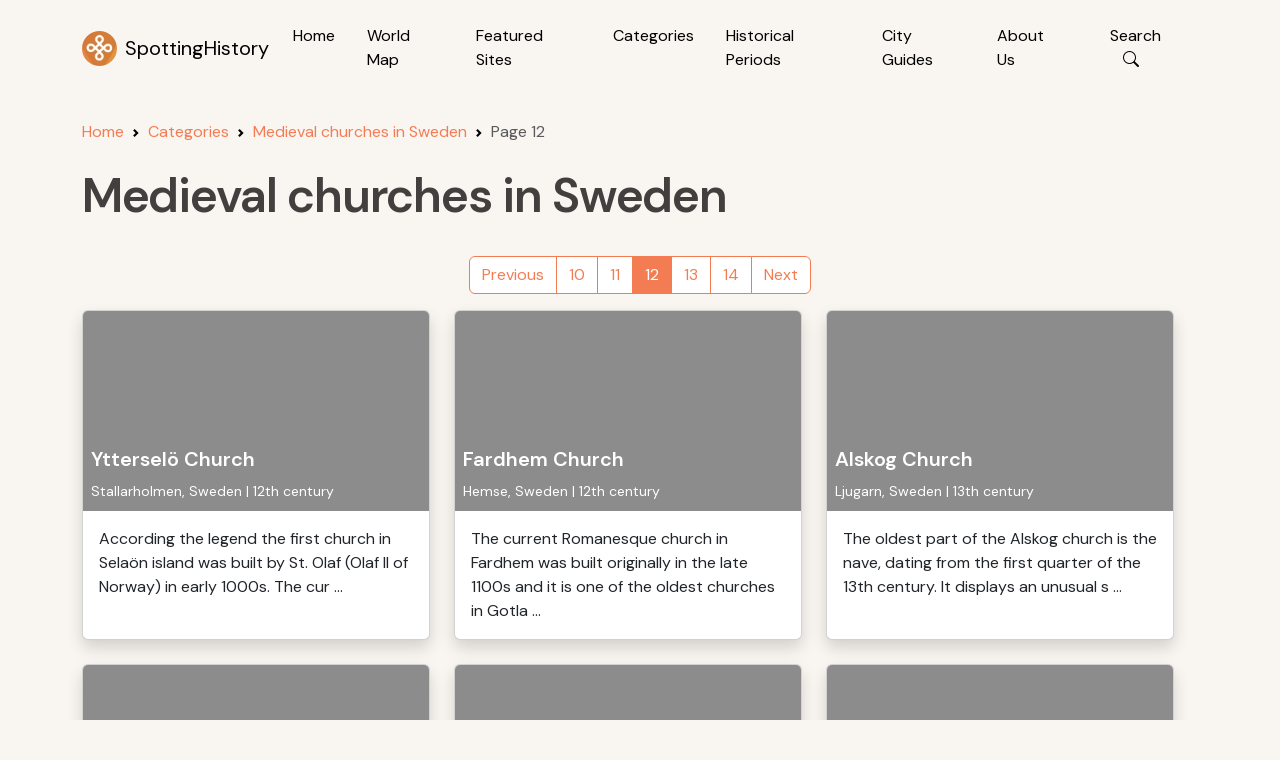

--- FILE ---
content_type: text/html; charset=utf-8
request_url: https://www.google.com/recaptcha/api2/aframe
body_size: 269
content:
<!DOCTYPE HTML><html><head><meta http-equiv="content-type" content="text/html; charset=UTF-8"></head><body><script nonce="FGkftzGwwbxhnVZZEEH-2w">/** Anti-fraud and anti-abuse applications only. See google.com/recaptcha */ try{var clients={'sodar':'https://pagead2.googlesyndication.com/pagead/sodar?'};window.addEventListener("message",function(a){try{if(a.source===window.parent){var b=JSON.parse(a.data);var c=clients[b['id']];if(c){var d=document.createElement('img');d.src=c+b['params']+'&rc='+(localStorage.getItem("rc::a")?sessionStorage.getItem("rc::b"):"");window.document.body.appendChild(d);sessionStorage.setItem("rc::e",parseInt(sessionStorage.getItem("rc::e")||0)+1);localStorage.setItem("rc::h",'1768470434954');}}}catch(b){}});window.parent.postMessage("_grecaptcha_ready", "*");}catch(b){}</script></body></html>